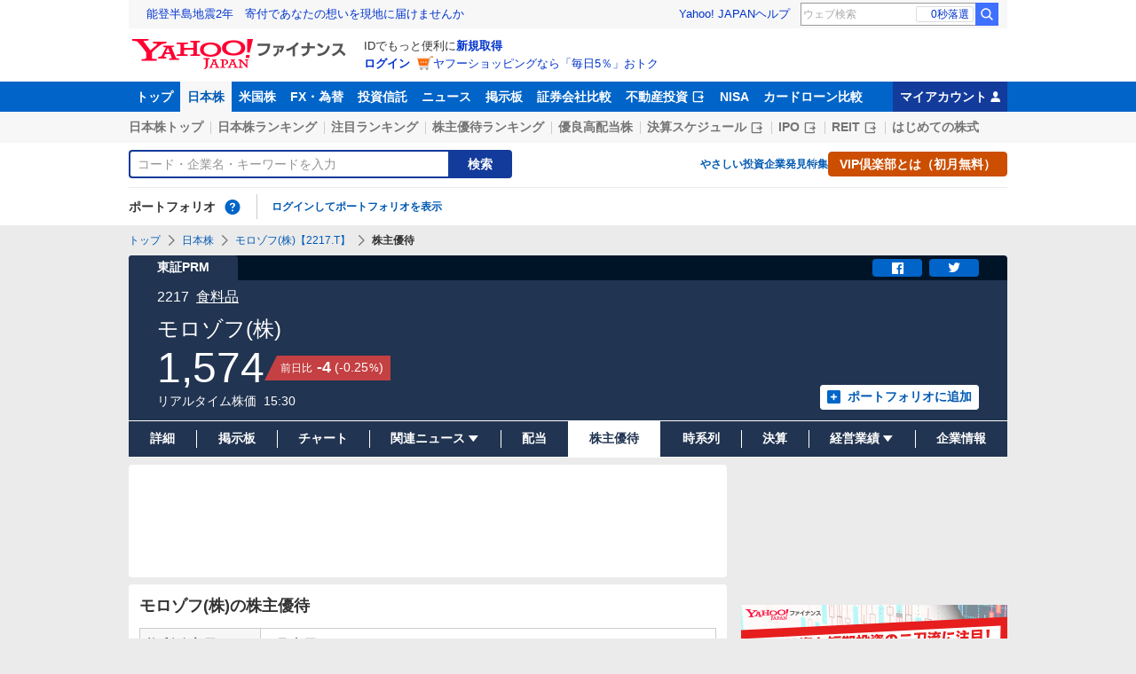

--- FILE ---
content_type: text/javascript; charset=UTF-8
request_url: https://yads.yjtag.yahoo.co.jp/tag?s=56739_15736&fr_id=yads_7709941-2&p_elem=ad_56739_15736&type=finance_pc_stocks_stockholders-mfn_83424_A&u=https%3A%2F%2Ffinance.yahoo.co.jp%2Fquote%2F2217.T%2Fincentive&pv_ts=1768997274044&cu=https%3A%2F%2Ffinance.yahoo.co.jp%2Fquote%2F2217.T%2Fincentive&suid=9f1a23ce-8ad0-4304-93f6-2261560bcfc7
body_size: 854
content:
yadsDispatchDeliverProduct({"dsCode":"56739_15736","patternCode":"56739_15736-682202","outputType":"js_frame","targetID":"ad_56739_15736","requestID":"d9662b1241a3533befebe177f60d2a4c","products":[{"adprodsetCode":"56739_15736-682202-721159","adprodType":4,"adTag":"<script onerror='YJ_YADS.passback()' type='text/javascript' src='//static.criteo.net/js/ld/publishertag.js'></script><script type='text/javascript'>var Criteo = Criteo || {};Criteo.events = Criteo.events || [];Criteo.events.push(function(){Criteo.DisplayAd({'zoneid':1709851,'async': false})});</script>","width":"600","height":"200"},{"adprodsetCode":"56739_15736-682202-721160","adprodType":3,"adTag":"<script onerror='YJ_YADS.passback()' src='https://yads.yjtag.yahoo.co.jp/yda?adprodset=56739_15736-682202-721160&cb=1768997279838&cu=https%3A%2F%2Ffinance.yahoo.co.jp%2Fquote%2F2217.T%2Fincentive&p_elem=ad_56739_15736&pv_id=d9662b1241a3533befebe177f60d2a4c&suid=9f1a23ce-8ad0-4304-93f6-2261560bcfc7&type=finance_pc_stocks_stockholders-mfn_83424_A&u=https%3A%2F%2Ffinance.yahoo.co.jp%2Fquote%2F2217.T%2Fincentive' type='text/javascript'></script>","width":"100%","height":"250","iframeFlag":0}],"measurable":1,"frameTag":"<div style=\"text-align:center;\"><iframe src=\"https://s.yimg.jp/images/listing/tool/yads/yads-iframe.html?s=56739_15736&fr_id=yads_7709941-2&p_elem=ad_56739_15736&type=finance_pc_stocks_stockholders-mfn_83424_A&u=https%3A%2F%2Ffinance.yahoo.co.jp%2Fquote%2F2217.T%2Fincentive&pv_ts=1768997274044&cu=https%3A%2F%2Ffinance.yahoo.co.jp%2Fquote%2F2217.T%2Fincentive&suid=9f1a23ce-8ad0-4304-93f6-2261560bcfc7\" style=\"border:none;clear:both;display:block;margin:auto;overflow:hidden\" allowtransparency=\"true\" data-resize-frame=\"true\" frameborder=\"0\" height=\"200\" id=\"yads_7709941-2\" name=\"yads_7709941-2\" scrolling=\"no\" title=\"Ad Content\" width=\"600\" allow=\"fullscreen; attribution-reporting\" allowfullscreen loading=\"eager\" ></iframe></div>"});